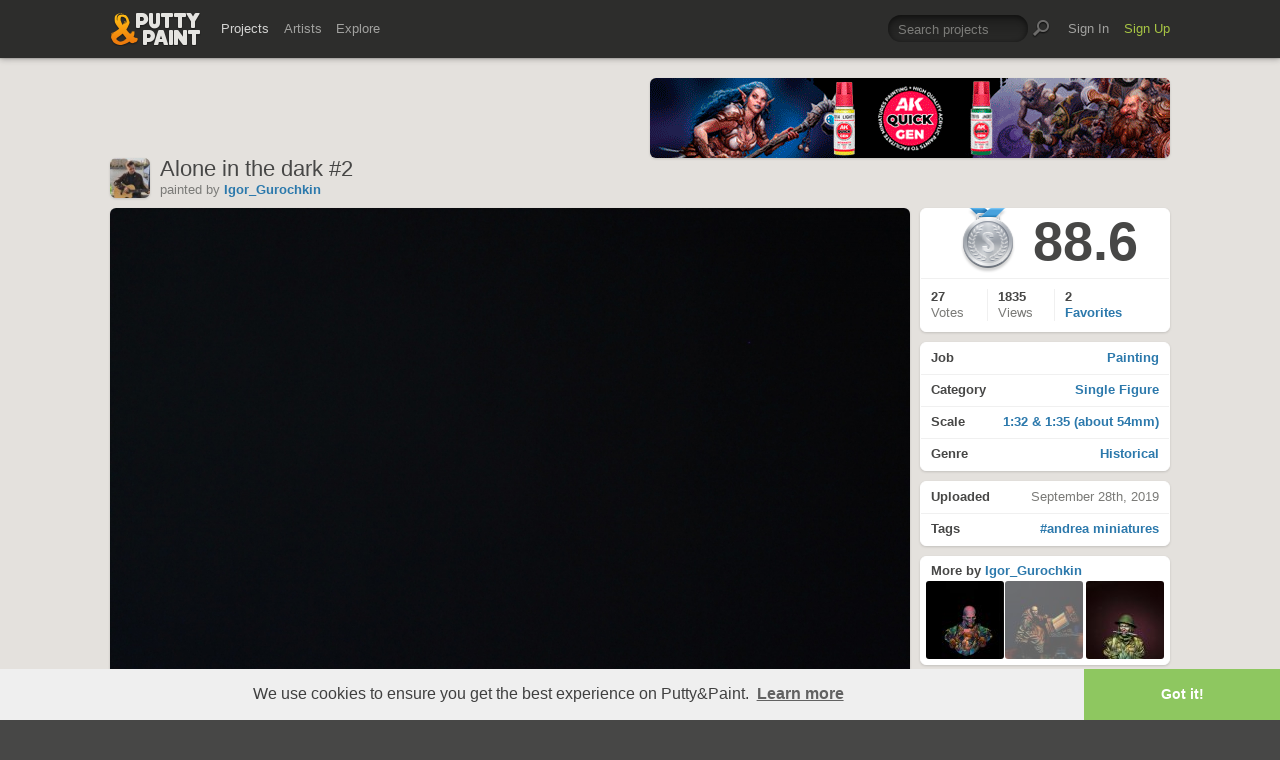

--- FILE ---
content_type: text/html; charset=UTF-8
request_url: https://www.puttyandpaint.com/projects/22781
body_size: 6035
content:
	<!DOCTYPE html>
<html lang="en" xmlns:og="https://ogp.me/ns#" xmlns:fb="https://www.facebook.com/2008/fbml">
	<head>

	
		<title>Alone in the dark #2 by Igor_Gurochkin · Putty&amp;Paint</title>
		<meta name="keywords" content="Painting, Single Figure, 1:32 & 1:35 (about 54mm), Historical, #andrea miniatures">
		<meta name="description" content="Oh dudes, its was experimental work. First trying to paint object source light. By Andrea Monk, environment - sculpted by me. .">
		<meta property="og:title" content="Alone in the dark #2 by Igor_Gurochkin · Putty&amp;Paint"/>
		<meta property="og:url" content="https://www.puttyandpaint.com/projects/22781"/>
		<meta property="og:site_name" content="Putty&amp;Paint"/>
		<meta property="og:type" content="article"/>
		<meta property="og:description" content="Oh dudes, its was experimental work. First trying to paint object source light. By Andrea Monk, environment - sculpted by me. ."/>
		<meta property="og:image" content="https://www.puttyandpaint.com/images/uploads/artistworks/22781/cache/img_1817__sized_l.jpg"/>
		<meta property="og:image:width" content="1200">
		<meta property="og:image:height" content="1553">
		
		<meta property="fb:app_id" content="483032588415369">

		
	


				<meta charset="utf-8" />
		<meta name="Robots" content="index,follow" />
		<meta name="viewport" content="initial-scale=1.0, maximum-scale=2.0" />
		<link rel="stylesheet" type="text/css" media="all" href="/assets/css/styles.css?v=1758454946" />
		<!--[if lt IE 9]><link rel="stylesheet" href="/assets/css/ie.css" /><![endif]-->
		
		<link rel="shortcut icon" type="image/x-icon" href="/favicon.png" />
		<link rel="apple-touch-icon-precomposed" href="/apple-touch-icon-precomposed.png"/>
	    <meta name="apple-mobile-web-app-title" content="Putty&amp;Paint">
		<script src="https://ajax.googleapis.com/ajax/libs/jquery/1.7.2/jquery.min.js"></script>
		<script src="https://www.puttyandpaint.com/assets/js/jquery.leanModal.min.js"></script>
		<script src="https://www.puttyandpaint.com/assets/js/jquery.form.js"></script>
		<!--<script src="https://www.puttyandpaint.com/assets/js/jquery.cookies.2.2.0.min.js"></script>-->
		<script src="https://www.puttyandpaint.com/assets/js/easy.notification.js"></script>
		<script src="/assets/js/sorcery.js?v=1758453796"></script>
		<!--[if lt IE 9]><script src="https://html5shiv.googlecode.com/svn/trunk/html5.js"></script><![endif]-->
		
		<script src="//cdnjs.cloudflare.com/ajax/libs/cookieconsent2/3.0.3/cookieconsent.min.js"></script>
		<script>
		window.addEventListener("load", function(){
		window.cookieconsent.initialise({
		  "palette": {
 		   "popup": {
		      "background": "#efefef",
		      "text": "#404040"
 		   },
		    "button": {
		      "background": "#8ec760",
		     "text": "#ffffff"
 		   }
		  },
		  "theme": "edgeless",
		  "content": {
		    "message": "We use cookies to ensure you get the best experience on Putty&amp;Paint.",
 		   "href": "https://www.puttyandpaint.com/legal-notice"
		  }
		})});
		</script>

		<!-- Global site tag (gtag.js) - Google Analytics -->
		<script async src="https://www.googletagmanager.com/gtag/js?id=G-04NDKJE67H"></script>
		<script>
		    window.dataLayer = window.dataLayer || [];
		    function gtag(){dataLayer.push(arguments);}
		    gtag('js', new Date());

		    gtag('config', 'G-04NDKJE67H');
		</script>

	<script type="text/javascript">
var reCAPTCHAv2_init=function(){document.reCAPTCHAv2(),window.jQuery&&window.jQuery(document).trigger("reCAPTCHAv2_init")};!function(){if(!window.___reCAPTCHAv2_init){window.___reCAPTCHAv2_init=!0,document.reCAPTCHAv2=function(a){if("undefined"!=typeof grecaptcha){void 0==a&&(a="g-recaptcha"),"string"==typeof a&&(a=window.jQuery?jQuery("."+a):document.getElementsByClassName(a)),void 0==a.length&&(a=[a]);for(var b=0;b<a.length;b++)grecaptcha.render(a[b],{sitekey:"6LeTzFsUAAAAACvvMMtb5u4-r5EnXLTuuyUD5Evs"})}};var a=document.createElement("script");a.type="text/javascript",a.async=!0,a.src="https://www.google.com/recaptcha/api.js?onload=reCAPTCHAv2_init&render=explicit&hl=en";var b=document.getElementsByTagName("script")[0];b.parentNode.insertBefore(a,b)}}();
</script></head>
<body id="projects">


  <header id="header" role="banner">
    <div class="wrapper top-head cf">
      <div id="logo"><a href="https://www.puttyandpaint.com/"><img src="https://www.puttyandpaint.com/assets/gfx/puttyandpaint.png" alt="Putty&amp;Paint" /></a></div>

      <div id="nav-wrap" class="cf">
      
      <nav class="main-nav cf" role="navigation">
        <ul class="cf">
          <li class="mainmenu n-projects">
            <span><a href="https://www.puttyandpaint.com/projects" class="current">Projects</a></span>
            <div class="submenu">
            <ul>
              <li><a href="https://www.puttyandpaint.com/projects">Popular</a></li>
              <li><a href="https://www.puttyandpaint.com/projects/editors-choice">Editors' Choice</a></li>
              <li><a href="https://www.puttyandpaint.com/projects/top-projects">Top Projects</a></li>
              <li><a href="https://www.puttyandpaint.com/projects/for-sale">For Sale</a></li>
                            <li><a href="https://www.puttyandpaint.com/projects/all-projects">All Projects</a></li>
            </ul>
            </div>
          </li>
          <li class="mainmenu n-artists">
            <span><a href="https://www.puttyandpaint.com/artists">Artists</a></span>
            <div class="submenu">
            <ul>
              <li><a href="https://www.puttyandpaint.com/artists">Everyone</a></li>
              <li><a href="https://www.puttyandpaint.com/artists/top-artists">Top Artists</a></li>
              <li><a href="https://www.puttyandpaint.com/artists/for-hire">For Hire</a></li>
                            <li><a href="https://www.puttyandpaint.com/memberlist">Memberlist</a></li>
            </ul>
            </div>
          </li>
          <li class="mainmenu n-explore">
            <span><a href="https://www.puttyandpaint.com/explore/search">Explore</a></span>
            <div class="submenu">
            <ul>
              <li><a href="https://www.puttyandpaint.com/explore/search">Search</a></li>
              <li><a href="https://www.puttyandpaint.com/explore/filter">Filter</a></li>
              <li><a href="https://www.puttyandpaint.com/explore/tags">Tags</a></li>
              <li><a href="https://www.puttyandpaint.com/explore/colors">Colors</a></li>
            </ul>
            </div>
          </li>
        </ul>
      </nav>

      
      <nav class="main-nav user-nav cf">

        <form id="top-search" class="cf" method="post" action="https://www.puttyandpaint.com/"  >
<div class='hiddenFields'>
<input type="hidden" name="XID" value="95cfb06cc7a5389a90e9069e0b482daeee29c483" />
<input type="hidden" name="ACT" value="56" />
<input type="hidden" name="params" value="eyJjb2xsZWN0aW9uIjoicHJvamVjdHNfY29sbGVjdGlvbiIsImxvb3NlX2VuZHMiOiJ5ZXMiLCJyZXN1bHRfcGFnZSI6ImV4cGxvcmVcL3NlYXJjaCIsInNlYXJjaF9tb2RlIjoiYWxsIn0" />
<input type="hidden" name="site_id" value="1" />
</div>


          <fieldset>
              <input type="text" name="keywords" id="keywords" value="Search projects" onfocus="if(this.value=='Search projects'){this.value=''};" onblur="if(this.value==''){this.value='Search projects'};"/>
          </fieldset>
          <input type="submit" name="submit" class="submit" value=""/>
        </form>
        <ul>
                    <li class="mainmenu signin">
            <span><a href="https://www.puttyandpaint.com/signin">Sign In</a></span>
          </li>
          <li class="mainmenu signup">
            <span><a href="https://www.puttyandpaint.com/signup" class="green">Sign Up</a></span>
          </li>
          
          
        </ul>
      </nav>
      </div>
    </div><!-- Wrapper End -->

  </header><!-- Header End -->

  <div id="main">

  
<div class="wrapper cf">






  

  

    <header id="content-head" class="project-title bn cf">
    <div class="additional addi-top">
	
	
			<a href="https://ak-interactive.com/?utm_source=referralwebs&utm_medium=puttyandpaint&utm_campaign=Influencers" title="AK Interactive" target="_blank" rel="sponsored" ><img src="https://ak-masters.com/ak/PUTTYANDPAINT.COM/BANNER_AK.gif" alt="AK Interactive" /></a>
			
	
	</div>
    <div class="info-wrap">
      <a href="https://www.puttyandpaint.com/Igor_Gurochkin" class="member_photo">
		
		<img src="https://www.puttyandpaint.com/images/member_photos/cache/photo_4997_m.jpg" alt="Igor_Gurochkin">
	
	</a>
      <h1>Alone in the dark #2</h1>
      <ul class="project-about cf">
	<li class="member_info">
		<span class="by">painted</span> by <a href="https://www.puttyandpaint.com/Igor_Gurochkin">Igor_Gurochkin </a>	</li>
	
	
				

</ul>

	<script type="text/javascript">
		$(document).ready(function() {
			
			$("li.follow-link").find("a").click(function(){
				var myClass = $(this).attr("class");
				
				if( myClass == 'not-following' ) {
					var link = $(this).attr('href');
					var that = $(this);
					$.ajax({
						url: link,
						success: function(response) {
							that.animate({opacity: "hide"}, 0);
							that.addClass('following');
							that.removeClass('not-following');
							that.animate({opacity: "show"}, 400);
							that.attr('href', link+'/delete');
						}
					});
					return false;
					
				} else if( myClass == 'following' ) {
					var link = $(this).attr('href');
					var that = $(this);
					$.ajax({
						url: link,
						success: function(response) {
							that.animate({opacity: "hide"}, 0);
							that.addClass('not-following');
							that.removeClass('following');
							that.animate({opacity: "show"}, 400);
							var new_href = that.attr('href').replace('/delete', '')
							that.attr('href', new_href);
						}
					});
					return false;
				}			
				
			});
			
		});
	</script>
    </div>
  </header>
  <div id="contentwrap">
  <div id="content" class="project-single cf" role="main">
    <figure>
      <script src="https://www.puttyandpaint.com/assets/js/view.min.js?auto"></script>
              
          <div style="max-width: 1200px!important;">
		<a href="https://www.puttyandpaint.com/images/uploads/artistworks/22781/img_1817__sized.jpg" class="view" rel="project-images">		
			<img src="/images/uploads/artistworks/22781/cache/img_1817__sized_l.jpg" width="800" height="1035" style="max-width: 800px!important" alt="Alone in the dark #2" />
		 
	</a>
	
</div>
        
          <div style="max-width: 1200px!important;">
		<a href="https://www.puttyandpaint.com/images/uploads/artistworks/22781/img_1815__sized.jpg" class="view" rel="project-images">		
			<img src="/images/uploads/artistworks/22781/cache/img_1815__sized_l.jpg" width="800" height="533" style="max-width: 800px!important" alt="Alone in the dark #2" />
		 
	</a>
	
</div>
        
          <div style="max-width: 1200px!important;">
		<a href="https://www.puttyandpaint.com/images/uploads/artistworks/22781/img_1818__sized.jpg" class="view" rel="project-images">		
			<img src="/images/uploads/artistworks/22781/cache/img_1818__sized_l.jpg" width="800" height="535" style="max-width: 800px!important" alt="Alone in the dark #2" />
		 
	</a>
	
</div>
        
            <figcaption>
      Oh dudes, its was experimental work. First trying to paint object source light. By Andrea Monk, environment - sculpted by me. .
      </figcaption>
    </figure>
  

<section id="comments">
  <div id="comments-container">
    <div class="spinner"></div>
  </div>
</section>


<style type="text/css">
#reply_form {display: none;}
</style>
<script>
document.addEventListener("DOMContentLoaded", function () {
  var container = document.getElementById("comments-container");
  var entryId = "22781";
  var postingInterval;

  // --- function to load comments ---
  function loadComments() {
    fetch("/ajax/comments/" + entryId)
      .then(r => r.text())
      .then(html => {
        container.innerHTML = html;
      })
      .catch(() => {
        container.innerHTML = "<p>Failed to load comments.</p>";
      });
  }

  // initial load
  loadComments();

  // --- handle form submissions (add or reply) ---
  container.addEventListener("submit", function (e) {
    if (e.target.tagName === "FORM") {
      e.preventDefault();

      // check for empty comment
      var textarea = e.target.querySelector("textarea[name='comment']");
      if (!textarea || !textarea.value.trim() || textarea.value === "Add a comment") {
        alert("Please enter a comment before posting.");
        return;
      }

      // find the submit button
      var submitBtn = e.target.querySelector('input[type="submit"], button[type="submit"]');
      if (submitBtn) {
        submitBtn.disabled = true;
        submitBtn.classList.add("submitting");
        submitBtn.dataset.originalValue = submitBtn.value; // store original text

        // animated dots
        var baseText = "Posting";
        var dots = 0;
        submitBtn.value = baseText;
        postingInterval = setInterval(function () {
          dots = (dots + 1) % 4; // cycles 0–3
          submitBtn.value = baseText + ".".repeat(dots);
        }, 400);
      }

      var formData = new FormData(e.target);

      fetch(e.target.action, {
        method: "POST",
        body: formData,
        credentials: "same-origin"
      })
      .then(r => r.text())
      .then(() => {
        loadComments(); // reload after submit
      })
      .finally(() => {
        if (submitBtn) {
          clearInterval(postingInterval);
          submitBtn.disabled = false;
          submitBtn.classList.remove("submitting");
          submitBtn.value = submitBtn.dataset.originalValue || "Post Comment";
        }
      });
    }
  });

  // --- handle reply link clicks with toggle ---
  document.addEventListener("click", function (e) {
    var replyLink = e.target.closest("a.reply");
    if (!replyLink) return;

    e.preventDefault();

    var replyForm = document.getElementById("reply_form");
    if (!replyForm) return;

    // set parent_id from the link's rel attribute
    var parentIdField = replyForm.querySelector("input[name=parent_id]");
    if (parentIdField) {
      parentIdField.value = replyLink.getAttribute("rel");
    }

    // move the form right after the clicked comment <li>
    var li = replyLink.closest("li");
    if (li) {
      li.insertAdjacentElement("afterend", replyForm);
    }

    // toggle visibility
    var isVisible = window.getComputedStyle(replyForm).display !== "none";
    replyForm.style.display = isVisible ? "none" : "block";
  });
});
</script>

  </div><!-- Content End -->
  </div><!-- Contentwrap End -->

  
  <aside role="contentinfo" id="sidebar" class="cf single-project">

    <section class="project-menu">
      <ul>
        <li id="score" class="cf">
                                  <div id="ribbon" class="silver">Silver</div>
                                          <h2>
            88.6
          </h2>
                  </li>
                  
              
        <li id="stats" class="cf">
          <ul>
            <li id="vote_count">
              <strong>27 </strong>
              <span>
                
		                  Votes                              </span>
            </li>
            <li id="view_count">
              <strong>1835</strong><span> Views</span>
              
            </li>
            <li id="fav_count">
              
              
              
                <strong>2</strong>
                <span> <a href="https://www.puttyandpaint.com/projects/22781/faved">Favorites</a></span>
              
              
            </li>
            
            <li id="favs" class="buttons cf">
                          </li>
          </ul>
        </li>
      </ul>
    </section>




      
      <section class="project-info buttons">
        <ul>
          <li><a href="https://www.puttyandpaint.com/explore/filter/painting"><strong>Job</strong> Painting</a></li>
          <li><a href="https://www.puttyandpaint.com/explore/filter/single_figure"><strong>Category</strong> Single Figure</a></li>
          <li><a href="https://www.puttyandpaint.com/explore/filter/1-32_about_54mm"><strong>Scale</strong> 1:32 & 1:35 (about 54mm)</a></li>
          <li><a href="https://www.puttyandpaint.com/explore/filter/historical"><strong>Genre</strong> Historical</a></li>
        </ul>
      </section>

      <section class="project-stats">
        <ul>
          
          <li><strong>Uploaded</strong> September 28th, 2019</li>
          
                    <li>
          <strong>Tags</strong> <a href="https://www.puttyandpaint.com/explore/tags/#andrea_miniatures" title="Show all projects tagged #andrea miniatures">#andrea miniatures</a>
          </li>
                  </ul>
      </section>

      <section class="project-more">
        <h3><b>More by</b> <a href="https://www.puttyandpaint.com/Igor_Gurochkin" title="View Profile">Igor_Gurochkin</a></h3>
        <ul class="cf">
          <li class="next">
          
                        <a href="https://www.puttyandpaint.com/projects/24018" title="View Yet alive">
            
              
                <img src="/images/uploads/artistworks/24018/cache/img_1857__sized_center_xs.jpg" alt="Yet alive" width="78" height="78" />
              
            
            </a>
          
          </li>
          <li class="current">
            
              
                <img src="/images/uploads/artistworks/22781/cache/img_1817__sized_bottom_xs.jpg" alt="Alone in the dark #2" width="78" height="78" />
              
            
          </li>
          <li class="prev">
          
                        <a href="https://www.puttyandpaint.com/projects/22343" title="View British commando">
            
              
                <img src="/images/uploads/artistworks/22343/cache/img_1729__sized_top_xs.jpg" alt="British commando" width="78" height="78" />
              
            
            </a>
          
          </li>
        </ul>
      </section>

      <section class="sec-pad">
        <h3>Like Putty&amp;Paint on <a href="https://www.facebook.com/puttyandpaint" target="_blank" title="Visit Putty&amp;Paint on facebook">facebook</a></h3>
      </section>








	
    <div id="shortcuts">
        </div>
    
    <div id="flag">
        
  </aside><!-- Sidebar End -->
  
    




</div><!-- Wrapper End -->



<div class="wrapper cf clear">
	<div class="additional addi-bottom">
	
	
			<a href="https://www.greenstuffworld.com/" title="Green Stuff World" target="_blank" rel="sponsored" ><img src="https://www.puttyandpaint.com/2gd6fhf/gsw-banner.gif" alt="Green Stuff World" /></a>
		
	</div>
</div>

</div><!-- Main End -->


<footer id="footer">
	<div class="wrapper cf">
		<section class="quarter">
			<nav id="foot-nav" role="navigation" class="cf">
				<ul>
										<li><a href="https://www.puttyandpaint.com/about" title="About Putty&amp;Paint">About</a></li>
					<li><a href="https://www.puttyandpaint.com/faq" title="FAQ">FAQ</a></li>
					<li><a href="https://www.puttyandpaint.com/blog" title="Blog">Blog</a></li>
					<li><a href="https://www.puttyandpaint.com/contact" title="Contact and Feeback">Contact</a></li>
					<li><a href="https://www.puttyandpaint.com/media" title="Media and Advertising">Media and Advertising</a></li>
				</ul>
			</nav><!-- Footer-Navigation End -->
			
		</section>
		<section class="quarter bloglist">
			<div>
<ul>
<li><a href="https://discord.gg/MWc79eWttb" title="Join Putty&amp;Paint on Discord">Discord</a></li>
<li><a href="https://www.facebook.com/puttyandpaint" title="Visit Putty&amp;Paint on facebook">facebook</a></li>
<li><a href="https://www.instagram.com/putty.and.paint/" title="Follow Putty&Paint on Instagram">Instagram</a></li>
</ul>
			
			</div>
		</section>		
		<section class="quarter right stats cf">

	
			<p id="project-count"><a href="https://www.puttyandpaint.com/projects" title="Show all projects">44341</a><br /><span>Projects</span></p>
			<p id="artist-count"><a href="https://www.puttyandpaint.com/artists" title="Show all artists">11574</a><br /><span>Artists</span></p>
	

		</section>
	</div><!-- Wrapper End -->
	
	<section class="copyright">
		
		<p>©2026 <a href="https://www.puttyandpaint.com/">puttyandpaint.com</a> · <a href="https://www.puttyandpaint.com/legal-notice" title="Imprint">Legal Notice</a> · <a href="https://www.puttyandpaint.com/terms" title="Terms of Service">Terms</a> · <a href="https://www.puttyandpaint.com/privacy" title="Privacy Policy">Privacy</a></p>
			
						
	</section>
	<p id="back-top"><a href="#header"><span></span>Back to Top</a></p>
	
</footer>












<!-- Analytics -->
<!--<script> 
    var gaProperty = 'UA-31623080-1'; 
    var disableStr = 'ga-disable-' + gaProperty; 
    if (document.cookie.indexOf(disableStr + '=true') > -1) { 
        window[disableStr] = true;
    } 
    function gaOptout() { 
        document.cookie = disableStr + '=true; expires=Thu, 31 Dec 2099 23:59:59 UTC; path=/'; 
        window[disableStr] = true; 
        alert('Das Tracking ist jetzt deaktiviert'); 
    } 
    (function(i,s,o,g,r,a,m){i['GoogleAnalyticsObject']=r;i[r]=i[r]||function(){(i[r].q=i[r].q||[]).push(arguments)},i[r].l=1*new Date();a=s.createElement(o), 
        m=s.getElementsByTagName(o)[0];a.async=1;a.src=g;m.parentNode.insertBefore(a,m) 
    })(window,document,'script','https://www.google-analytics.com/analytics.js','ga'); 

    ga('create', 'UA-31623080-1', 'auto'); 
    ga('set', 'anonymizeIp', true); 
    ga('send', 'pageview'); 
</script>-->

</html>


--- FILE ---
content_type: text/html; charset=UTF-8
request_url: https://www.puttyandpaint.com/ajax/comments/22781
body_size: 936
content:
			
	
			<ul id="comments-list">
		
				<li class="cf">
					<div class="memberphoto">
													<img src="/images/member_photos/cache/photo_2918_m.jpg" alt="" width="50" height="50" />
											</div>
					<div class="comment cf">
						<h3><a href="https://www.puttyandpaint.com/Edorta" title="">Eduardo Garcia Lope</a></h3>
						Superb work, I love it!
						<aside class="comment-info">
							September 30th, 2019 08:19
																				</aside>
					</div>
				
				
				
				
				
				</li>
		
				<li class="cf">
					<div class="memberphoto">
						<img src="/assets/gfx/photo_missing.png" width="50" height="50">
											</div>
					<div class="comment cf">
						<h3><a href="https://www.puttyandpaint.com/Birdandbrush" title="">Kyle Maitland</a></h3>
						I really dig the lighting and the colour shift on the floor to emphasize it.
						<aside class="comment-info">
							October 1st, 2019 10:50
																				</aside>
					</div>
				
				
				
				
				
				</li>
		
				<li class="cf">
					<div class="memberphoto">
						<img src="/assets/gfx/photo_missing.png" width="50" height="50">
											</div>
					<div class="comment cf">
						<h3><a href="https://www.puttyandpaint.com/Henry" title="">Andrey Miroshnichenko</a></h3>
						Очень здорово, интересная работа!
						<aside class="comment-info">
							October 2nd, 2019 16:51
																				</aside>
					</div>
				
				
				
				
				
				</li>
		
				<li class="cf">
					<div class="memberphoto">
						<img src="/assets/gfx/photo_missing.png" width="50" height="50">
											</div>
					<div class="comment cf">
						<h3><a href="https://www.puttyandpaint.com/pink_label_studio" title="">Jakob V</a><span class="pro-badge"><a href="/upgrade">PLUS</a></span></h3>
						Oh super cool! Great light
						<aside class="comment-info">
							October 2nd, 2019 18:49
																				</aside>
					</div>
				
				
				
				
				
				</li>
		
				<li class="cf">
					<div class="memberphoto">
													<img src="/images/member_photos/cache/photo_1622_m.jpg" alt="" width="50" height="50" />
											</div>
					<div class="comment cf">
						<h3><a href="https://www.puttyandpaint.com/NateZhang" title="">NateZhang</a></h3>
						nice osl！
						<aside class="comment-info">
							October 5th, 2019 10:46
																				</aside>
					</div>
				
				
				
				
				
				</li>
		
				<li class="cf">
					<div class="memberphoto">
													<img src="/images/member_photos/cache/photo_1122_m.jpg" alt="" width="50" height="50" />
											</div>
					<div class="comment cf">
						<h3><a href="https://www.puttyandpaint.com/steve" title="">Steve Jourdain</a></h3>
						Hooooo, j'aime beaucoup ! Or !
						<aside class="comment-info">
							October 5th, 2019 12:11
																				</aside>
					</div>
				
				
				
				
				
				</li>
		
				<li class="cf">
					<div class="memberphoto">
													<img src="/images/member_photos/cache/photo_5955_m.jpeg" alt="" width="50" height="50" />
											</div>
					<div class="comment cf">
						<h3><a href="https://www.puttyandpaint.com/Capoch" title="">Capoch</a></h3>
						Nice painting, good effects!
						<aside class="comment-info">
							January 4th, 2020 02:18
																				</aside>
					</div>
				
				
				
				
				
				</li>
		
				<li class="cf">
					<div class="memberphoto">
													<img src="/images/member_photos/cache/photo_947_m.jpg" alt="" width="50" height="50" />
											</div>
					<div class="comment cf">
						<h3><a href="https://www.puttyandpaint.com/Nakatan" title="">Melnikov Ivan &quot;Nakatan&quot;</a></h3>
						это же Ленин
золото
						<aside class="comment-info">
							September 3rd, 2021 19:52
																				</aside>
					</div>
				
				
				
				
				
				</li>
		
			</ul>
	

		
